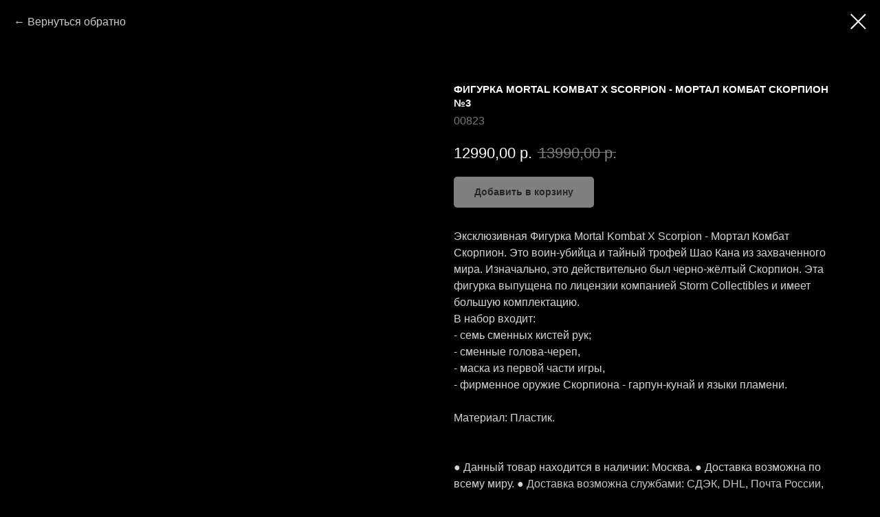

--- FILE ---
content_type: text/html; charset=UTF-8
request_url: https://www.costume-monster.com/woman/tproduct/300364439-720093456231-figurka-mortal-kombat-x-scorpion-mortal
body_size: 14864
content:
<!DOCTYPE html> <html> <head> <meta charset="utf-8" /> <meta http-equiv="Content-Type" content="text/html; charset=utf-8" /> <meta name="viewport" content="width=device-width, initial-scale=1.0" /> <!--metatextblock-->
<title>Купить Фигурка Mortal Kombat X Scorpion - Мортал Комбат Скорпион</title>
<meta name="description" content="Купить Фигурка Mortal Kombat X Scorpion - Мортал Комбат Скорпион. Эксклюзивная Фигурка Mortal Kombat X Scorpion - Мортал Комбат Скорпион. Это воин-убийца и тайный трофей Шао Кана из захваченного мира. Изначально, это действительно был черно-жёлтый Скорпион. Эта фигурка выпущена по лицензии компанией Storm Collectibles и имеет большую комплектацию. В набор входит: - семь сменных кистей рук; - сменные голова-череп, - маска из первой части игры, - фирменное оружие Скорпиона - гарпун-кунай и языки пламени.​ Мат">
<meta name="keywords" content="">
<meta property="og:title" content="Купить Фигурка Mortal Kombat X Scorpion - Мортал Комбат Скорпион" />
<meta property="og:description" content="Купить Фигурка Mortal Kombat X Scorpion - Мортал Комбат Скорпион . Эксклюзивная Фигурка Mortal Kombat X Scorpion - Мортал Комбат Скорпион. Это воин-убийца и тайный трофей Шао Кана из захваченного мира. Изначально, это действительно был черно-жёлтый Скорпион. Эта фигурка выпущена по лицензии компанией Storm Collectibles и имеет большую комплектацию. В набор входит: - семь сменных кистей рук; - сменные голова-череп, - маска из первой части игры, - фирменное оружие Скорпиона - гарпун-кунай и языки пламени.​ Ма" />
<meta property="og:type" content="website" />
<meta property="og:url" content="https://www.costume-monster.com/woman/tproduct/300364439-720093456231-figurka-mortal-kombat-x-scorpion-mortal" />
<meta property="og:image" content="https://static.tildacdn.com/tild3363-6639-4231-b764-396635633033/823.png" />
<link rel="canonical" href="https://www.costume-monster.com/woman/tproduct/300364439-720093456231-figurka-mortal-kombat-x-scorpion-mortal" />
<!--/metatextblock--> <meta name="format-detection" content="telephone=no" /> <meta http-equiv="x-dns-prefetch-control" content="on"> <link rel="dns-prefetch" href="https://ws.tildacdn.com"> <link rel="dns-prefetch" href="https://static.tildacdn.com"> <link rel="dns-prefetch" href="https://fonts.tildacdn.com"> <link rel="shortcut icon" href="https://static.tildacdn.com/tild6565-3262-4463-b635-633835363262/favicon.ico" type="image/x-icon" /> <link rel="apple-touch-icon" href="https://static.tildacdn.com/tild3961-6665-4966-b336-626532373661/152.png"> <link rel="apple-touch-icon" sizes="76x76" href="https://static.tildacdn.com/tild3961-6665-4966-b336-626532373661/152.png"> <link rel="apple-touch-icon" sizes="152x152" href="https://static.tildacdn.com/tild3961-6665-4966-b336-626532373661/152.png"> <link rel="apple-touch-startup-image" href="https://static.tildacdn.com/tild3961-6665-4966-b336-626532373661/152.png"> <meta name="msapplication-TileColor" content="#38b827"> <meta name="msapplication-TileImage" content="https://static.tildacdn.com/tild6635-6563-4266-b363-326331323132/270.png"> <!-- Assets --> <script src="https://neo.tildacdn.com/js/tilda-fallback-1.0.min.js" async charset="utf-8"></script> <link rel="stylesheet" href="https://static.tildacdn.com/css/tilda-grid-3.0.min.css" type="text/css" media="all" onerror="this.loaderr='y';"/> <link rel="stylesheet" href="https://static.tildacdn.com/ws/project1909947/tilda-blocks-page18593074.min.css?t=1737534858" type="text/css" media="all" onerror="this.loaderr='y';" /> <link rel="stylesheet" href="https://static.tildacdn.com/css/tilda-animation-2.0.min.css" type="text/css" media="all" onerror="this.loaderr='y';" /> <link rel="stylesheet" href="https://static.tildacdn.com/css/tilda-slds-1.4.min.css" type="text/css" media="print" onload="this.media='all';" onerror="this.loaderr='y';" /> <noscript><link rel="stylesheet" href="https://static.tildacdn.com/css/tilda-slds-1.4.min.css" type="text/css" media="all" /></noscript> <link rel="stylesheet" href="https://static.tildacdn.com/css/tilda-popup-1.1.min.css" type="text/css" media="print" onload="this.media='all';" onerror="this.loaderr='y';" /> <noscript><link rel="stylesheet" href="https://static.tildacdn.com/css/tilda-popup-1.1.min.css" type="text/css" media="all" /></noscript> <link rel="stylesheet" href="https://static.tildacdn.com/css/tilda-catalog-1.1.min.css" type="text/css" media="print" onload="this.media='all';" onerror="this.loaderr='y';" /> <noscript><link rel="stylesheet" href="https://static.tildacdn.com/css/tilda-catalog-1.1.min.css" type="text/css" media="all" /></noscript> <link rel="stylesheet" href="https://static.tildacdn.com/css/tilda-forms-1.0.min.css" type="text/css" media="all" onerror="this.loaderr='y';" /> <link rel="stylesheet" href="https://static.tildacdn.com/css/tilda-cards-1.0.min.css" type="text/css" media="all" onerror="this.loaderr='y';" /> <link rel="stylesheet" href="https://static.tildacdn.com/css/tilda-cart-1.0.min.css" type="text/css" media="all" onerror="this.loaderr='y';" /> <link rel="stylesheet" href="https://static.tildacdn.com/css/tilda-zoom-2.0.min.css" type="text/css" media="print" onload="this.media='all';" onerror="this.loaderr='y';" /> <noscript><link rel="stylesheet" href="https://static.tildacdn.com/css/tilda-zoom-2.0.min.css" type="text/css" media="all" /></noscript> <script type="text/javascript">TildaFonts=["427","429","431","433","435"];</script> <script type="text/javascript" src="https://static.tildacdn.com/js/tilda-fonts.min.js" charset="utf-8" onerror="this.loaderr='y';"></script> <script nomodule src="https://static.tildacdn.com/js/tilda-polyfill-1.0.min.js" charset="utf-8"></script> <script type="text/javascript">function t_onReady(func) {if(document.readyState!='loading') {func();} else {document.addEventListener('DOMContentLoaded',func);}}
function t_onFuncLoad(funcName,okFunc,time) {if(typeof window[funcName]==='function') {okFunc();} else {setTimeout(function() {t_onFuncLoad(funcName,okFunc,time);},(time||100));}}function t_throttle(fn,threshhold,scope) {return function() {fn.apply(scope||this,arguments);};}function t396_initialScale(t){t=document.getElementById("rec"+t);if(t){t=t.querySelector(".t396__artboard");if(t){var e,r=document.documentElement.clientWidth,a=[];if(i=t.getAttribute("data-artboard-screens"))for(var i=i.split(","),l=0;l<i.length;l++)a[l]=parseInt(i[l],10);else a=[320,480,640,960,1200];for(l=0;l<a.length;l++){var n=a[l];n<=r&&(e=n)}var o="edit"===window.allrecords.getAttribute("data-tilda-mode"),d="center"===t396_getFieldValue(t,"valign",e,a),c="grid"===t396_getFieldValue(t,"upscale",e,a),s=t396_getFieldValue(t,"height_vh",e,a),u=t396_getFieldValue(t,"height",e,a),g=!!window.opr&&!!window.opr.addons||!!window.opera||-1!==navigator.userAgent.indexOf(" OPR/");if(!o&&d&&!c&&!s&&u&&!g){for(var _=parseFloat((r/e).toFixed(3)),f=[t,t.querySelector(".t396__carrier"),t.querySelector(".t396__filter")],l=0;l<f.length;l++)f[l].style.height=Math.floor(parseInt(u,10)*_)+"px";t396_scaleInitial__getElementsToScale(t).forEach(function(t){t.style.zoom=_})}}}}function t396_scaleInitial__getElementsToScale(t){return t?Array.prototype.slice.call(t.children).filter(function(t){return t&&(t.classList.contains("t396__elem")||t.classList.contains("t396__group"))}):[]}function t396_getFieldValue(t,e,r,a){var i=a[a.length-1],l=r===i?t.getAttribute("data-artboard-"+e):t.getAttribute("data-artboard-"+e+"-res-"+r);if(!l)for(var n=0;n<a.length;n++){var o=a[n];if(!(o<=r)&&(l=o===i?t.getAttribute("data-artboard-"+e):t.getAttribute("data-artboard-"+e+"-res-"+o)))break}return l}</script> <script src="https://static.tildacdn.com/js/jquery-1.10.2.min.js" charset="utf-8" onerror="this.loaderr='y';"></script> <script src="https://static.tildacdn.com/js/tilda-scripts-3.0.min.js" charset="utf-8" defer onerror="this.loaderr='y';"></script> <script src="https://static.tildacdn.com/ws/project1909947/tilda-blocks-page18593074.min.js?t=1737534858" charset="utf-8" onerror="this.loaderr='y';"></script> <script src="https://static.tildacdn.com/js/tilda-animation-2.0.min.js" charset="utf-8" async onerror="this.loaderr='y';"></script> <script src="https://static.tildacdn.com/js/tilda-zero-1.1.min.js" charset="utf-8" async onerror="this.loaderr='y';"></script> <script src="https://static.tildacdn.com/js/tilda-slds-1.4.min.js" charset="utf-8" async onerror="this.loaderr='y';"></script> <script src="https://static.tildacdn.com/js/hammer.min.js" charset="utf-8" async onerror="this.loaderr='y';"></script> <script src="https://static.tildacdn.com/js/tilda-products-1.0.min.js" charset="utf-8" async onerror="this.loaderr='y';"></script> <script src="https://static.tildacdn.com/js/tilda-catalog-1.1.min.js" charset="utf-8" async onerror="this.loaderr='y';"></script> <script src="https://static.tildacdn.com/js/tilda-menu-1.0.min.js" charset="utf-8" async onerror="this.loaderr='y';"></script> <script src="https://static.tildacdn.com/js/tilda-cards-1.0.min.js" charset="utf-8" async onerror="this.loaderr='y';"></script> <script src="https://static.tildacdn.com/js/tilda-popup-1.0.min.js" charset="utf-8" async onerror="this.loaderr='y';"></script> <script src="https://static.tildacdn.com/js/tilda-forms-1.0.min.js" charset="utf-8" async onerror="this.loaderr='y';"></script> <script src="https://static.tildacdn.com/js/tilda-cart-1.0.min.js" charset="utf-8" async onerror="this.loaderr='y';"></script> <script src="https://static.tildacdn.com/js/tilda-widget-positions-1.0.min.js" charset="utf-8" async onerror="this.loaderr='y';"></script> <script src="https://static.tildacdn.com/js/tilda-zero-forms-1.0.min.js" charset="utf-8" async onerror="this.loaderr='y';"></script> <script src="https://static.tildacdn.com/js/tilda-animation-sbs-1.0.min.js" charset="utf-8" async onerror="this.loaderr='y';"></script> <script src="https://static.tildacdn.com/js/tilda-zoom-2.0.min.js" charset="utf-8" async onerror="this.loaderr='y';"></script> <script src="https://static.tildacdn.com/js/tilda-zero-scale-1.0.min.js" charset="utf-8" async onerror="this.loaderr='y';"></script> <script src="https://static.tildacdn.com/js/tilda-skiplink-1.0.min.js" charset="utf-8" async onerror="this.loaderr='y';"></script> <script src="https://static.tildacdn.com/js/tilda-events-1.0.min.js" charset="utf-8" async onerror="this.loaderr='y';"></script> <script type="text/javascript">window.dataLayer=window.dataLayer||[];</script> <!-- Google Tag Manager --> <script type="text/javascript">(function(w,d,s,l,i){w[l]=w[l]||[];w[l].push({'gtm.start':new Date().getTime(),event:'gtm.js'});var f=d.getElementsByTagName(s)[0],j=d.createElement(s),dl=l!='dataLayer'?'&l='+l:'';j.async=true;j.src='https://www.googletagmanager.com/gtm.js?id='+i+dl;f.parentNode.insertBefore(j,f);})(window,document,'script','dataLayer','GTM-55HV25G');</script> <!-- End Google Tag Manager --> </head> <body class="t-body" style="margin:0;"> <!--allrecords--> <div id="allrecords" class="t-records" data-product-page="y" data-hook="blocks-collection-content-node" data-tilda-project-id="1909947" data-tilda-page-id="18593074" data-tilda-page-alias="woman" data-tilda-formskey="85b3cc6c087df2d1b29a9cd72bbcd4eb" data-blocks-animationoff="yes" data-tilda-root-zone="com">
<!-- PRODUCT START -->

                
                        
                    
        
        

<div id="rec300364439" class="r t-rec" style="background-color:#000000;" data-bg-color="#000000">
    <div class="t-store t-store__prod-snippet__container">

        
                <div class="t-store__prod-popup__close-txt-wr" style="position:absolute;">
            <a href="https://www.costume-monster.com/woman" class="js-store-close-text t-store__prod-popup__close-txt t-descr t-descr_xxs" style="color:#ffffff;">
                Вернуться обратно
            </a>
        </div>
        
        <a href="https://www.costume-monster.com/woman" class="t-popup__close" style="position:absolute; background-color:#000000">
            <div class="t-popup__close-wrapper">
                <svg class="t-popup__close-icon t-popup__close-icon_arrow" width="26px" height="26px" viewBox="0 0 26 26" version="1.1" xmlns="http://www.w3.org/2000/svg" xmlns:xlink="http://www.w3.org/1999/xlink"><path d="M10.4142136,5 L11.8284271,6.41421356 L5.829,12.414 L23.4142136,12.4142136 L23.4142136,14.4142136 L5.829,14.414 L11.8284271,20.4142136 L10.4142136,21.8284271 L2,13.4142136 L10.4142136,5 Z" fill="#ffffff"></path></svg>
                <svg class="t-popup__close-icon t-popup__close-icon_cross" width="23px" height="23px" viewBox="0 0 23 23" version="1.1" xmlns="http://www.w3.org/2000/svg" xmlns:xlink="http://www.w3.org/1999/xlink"><g stroke="none" stroke-width="1" fill="#ffffff" fill-rule="evenodd"><rect transform="translate(11.313708, 11.313708) rotate(-45.000000) translate(-11.313708, -11.313708) " x="10.3137085" y="-3.6862915" width="2" height="30"></rect><rect transform="translate(11.313708, 11.313708) rotate(-315.000000) translate(-11.313708, -11.313708) " x="10.3137085" y="-3.6862915" width="2" height="30"></rect></g></svg>
            </div>
        </a>
        
        <div class="js-store-product js-product t-store__product-snippet" data-product-lid="720093456231" data-product-uid="720093456231" itemscope itemtype="http://schema.org/Product">
            <meta itemprop="productID" content="720093456231" />

            <div class="t-container">
                <div>
                    <meta itemprop="image" content="https://static.tildacdn.com/tild3363-6639-4231-b764-396635633033/823.png" />
                    <div class="t-store__prod-popup__slider js-store-prod-slider t-store__prod-popup__col-left t-col t-col_6" data-hover-zoom="yes">
                        <div class="js-product-img" style="width:100%;padding-bottom:75%;background-size:cover;opacity:0;">
                        </div>
                    </div>
                    <div class="t-store__prod-popup__info t-align_left t-store__prod-popup__col-right t-col t-col_6">

                        <div class="t-store__prod-popup__title-wrapper">
                            <h1 class="js-store-prod-name js-product-name t-store__prod-popup__name t-name t-name_xl" itemprop="name" style="color:#ffffff;font-size:15px;font-weight:600;text-transform:uppercase;">Фигурка Mortal Kombat X Scorpion - Мортал Комбат Скорпион №3</h1>
                            <div class="t-store__prod-popup__brand t-descr t-descr_xxs" >
                                                            </div>
                            <div class="t-store__prod-popup__sku t-descr t-descr_xxs">
                                <span class="js-store-prod-sku js-product-sku" translate="no" itemprop="sku">
                                    00823
                                </span>
                            </div>
                        </div>

                                                                        <div itemprop="offers" itemscope itemtype="http://schema.org/Offer" style="display:none;">
                            <meta itemprop="serialNumber" content="720093456231" />
                                                        <meta itemprop="sku" content="00823" />
                                                        <meta itemprop="price" content="12990.00" />
                            <meta itemprop="priceCurrency" content="RUB" />
                                                        <link itemprop="availability" href="http://schema.org/InStock">
                                                    </div>
                        
                                                
                        <div class="js-store-price-wrapper t-store__prod-popup__price-wrapper">
                            <div class="js-store-prod-price t-store__prod-popup__price t-store__prod-popup__price-item t-name t-name_md" style="color:#ffffff;font-weight:400;">
                                                                <div class="js-product-price js-store-prod-price-val t-store__prod-popup__price-value" data-product-price-def="12990.0000" data-product-price-def-str="12990,00">12990,00</div><div class="t-store__prod-popup__price-currency" translate="no">р.</div>
                                                            </div>
                            <div class="js-store-prod-price-old t-store__prod-popup__price_old t-store__prod-popup__price-item t-name t-name_md" style="color:#808080;font-weight:400;">
                                                                <div class="js-store-prod-price-old-val t-store__prod-popup__price-value">13990,00</div><div class="t-store__prod-popup__price-currency" translate="no">р.</div>
                                                            </div>
                        </div>

                        <div class="js-product-controls-wrapper">
                        </div>

                        <div class="t-store__prod-popup__links-wrapper">
                                                    </div>

                                                <div class="t-store__prod-popup__btn-wrapper"   tt="Добавить в корзину">
                                                        <a href="#order" class="t-store__prod-popup__btn t-store__prod-popup__btn_disabled t-btn t-btn_sm" style="color:#000000;background-color:#ffffff;border-radius:5px;-moz-border-radius:5px;-webkit-border-radius:5px;">
                                <table style="width:100%; height:100%;">
                                    <tbody>
                                        <tr>
                                            <td class="js-store-prod-popup-buy-btn-txt">Добавить в корзину</td>
                                        </tr>
                                    </tbody>
                                </table>
                            </a>
                                                    </div>
                        
                        <div class="js-store-prod-text t-store__prod-popup__text t-descr t-descr_xxs" style="color:#ffffff;">
                                                    <div class="js-store-prod-all-text" itemprop="description">
                                <div style="font-size:16px;color:#d5d5d5;" data-customstyle="yes"><strong><span style="font-weight: 400;" data-redactor-tag="span"><strong><span style="font-size: 16px;" data-redactor-tag="span"><span style="font-weight: 500;" data-redactor-style="font-weight: 500;">Эксклюзивная Фигурка Mortal Kombat X Scorpion - Мортал Комбат Скорпион. Это воин-убийца и тайный трофей Шао Кана из захваченного мира. Изначально, это действительно был черно-жёлтый Скорпион. Эта фигурка выпущена по лицензии компанией Storm Collectibles и имеет большую комплектацию. <br />В набор входит: <br />- семь сменных кистей рук; <br />- сменные голова-череп, <br />- маска из первой части игры, <br />- фирменное оружие Скорпиона - гарпун-кунай и языки пламени.<br /><br />Материал: Пластик.<br /><br /><strong><span style="font-weight: 400;" data-redactor-tag="span"><strong><span style="font-size: 16px;" data-redactor-tag="span"><span style="font-weight: 500;" data-redactor-style="font-weight: 500;"><strong data-redactor-tag="strong"><br />●</strong></span></span></strong></span></strong> Данный товар находится в наличии: Москва. <strong><span style="font-weight: 400;" data-redactor-tag="span"><strong><span style="font-size: 16px;" data-redactor-tag="span"><span style="font-weight: 500;" data-redactor-style="font-weight: 500;"><strong data-redactor-tag="strong">●</strong></span></span></strong></span></strong> <strong><span style="font-weight: 400;" data-redactor-tag="span">Доставка возможна по всему миру. <strong><span style="font-weight: 400;" data-redactor-tag="span"><strong><span style="font-size: 16px;" data-redactor-tag="span"><span style="font-weight: 500;" data-redactor-style="font-weight: 500;"><strong data-redactor-tag="strong">●</strong></span></span></strong></span></strong> </span></strong></span></span></strong></span></strong><span style="color: rgb(198, 198, 198);">Доставка возможна службами: СДЭК, DHL, Почта России, BoxBerry. <strong><span style="font-weight: 400;" data-redactor-tag="span"><strong><span style="font-size: 16px;" data-redactor-tag="span"><span style="font-weight: 500;" data-redactor-style="font-weight: 500;"><strong data-redactor-tag="strong">●</strong></span></span></strong></span></strong> Срок доставки: от 1 до 7 дней (зависит от службы доставки). <strong><span style="font-weight: 400;" data-redactor-tag="span"><strong><span style="font-size: 16px;" data-redactor-tag="span"><span style="font-weight: 500;" data-redactor-style="font-weight: 500;"><strong data-redactor-tag="strong">●</strong></span></span></strong></span></strong> Средняя стоимость доставки: 350 рублей.<br /><br /><strong><span style="font-weight: 400;" data-redactor-tag="span"><strong><span style="font-size: 16px;" data-redactor-tag="span"><span style="font-weight: 500;" data-redactor-style="font-weight: 500;"><strong data-redactor-tag="strong">●</strong></span></span></strong></span></strong>Отправка товара Наложенным платежом ВОЗМОЖНА;<br /><strong><span style="font-weight: 400;" data-redactor-tag="span"><strong><span style="font-size: 16px;" data-redactor-tag="span"><span style="font-weight: 500;" data-redactor-style="font-weight: 500;"><strong data-redactor-tag="strong">●</strong></span></span></strong></span></strong>Возможна оплата через Юр лицо.</span><br /></div>                            </div>
                                                                            <div class="js-store-prod-all-charcs">
                                                                                                                        <p class="js-store-prod-charcs">Для кого?: Для девушек и женщин</p>
                                                                                                                            <p class="js-store-prod-charcs">Для кого?: Для парней и мужчин</p>
                                                                                                                            <p class="js-store-prod-charcs">Для кого?: Для мальчиков</p>
                                                                                                                            <p class="js-store-prod-charcs">Для кого?: Для девочек</p>
                                                                                                                            <p class="js-store-prod-charcs">Тип товара: Фигурка</p>
                                                                                                                                                                            </div>
                                                </div>

                    </div>
                </div>

                            </div>
        </div>
                <div class="t-store__relevants__container">
            <div class="t-container">
                <div class="t-col">
                    <div class="t-store__relevants__title t-uptitle t-uptitle_xxl" style="color:#ffffff;font-size:15px;font-weight:600;text-transform:uppercase;">Смотрите также</div>
                    <div class="t-store__relevants-grid-cont js-store-relevants-grid-cont js-store-grid-cont t-store__valign-buttons"></div>
                </div>
            </div>
        </div>
                <div class="js-store-error-msg t-store__error-msg-cont"></div>
        <div itemscope itemtype="http://schema.org/ImageGallery" style="display:none;">
                                                                                                                                    </div>

    </div>

                        
                        
    
    <style>
        /* body bg color */
        
        .t-body {
            background-color:#000000;
        }
        

        /* body bg color end */
        /* Slider stiles */
        .t-slds__bullet_active .t-slds__bullet_body {
            background-color: #222 !important;
        }

        .t-slds__bullet:hover .t-slds__bullet_body {
            background-color: #222 !important;
        }
        /* Slider stiles end */
    </style>
    

        
        
        
        
        
        <style>
        .t-store__product-snippet .t-btn:not(.t-animate_no-hover):hover{
            background-color: #227008 !important;
            color: #ffffff !important;
            
            
    	}
        .t-store__product-snippet .t-btn:not(.t-animate_no-hover){
            -webkit-transition: background-color 0.2s ease-in-out, color 0.2s ease-in-out, border-color 0.2s ease-in-out, box-shadow 0.2s ease-in-out; transition: background-color 0.2s ease-in-out, color 0.2s ease-in-out, border-color 0.2s ease-in-out, box-shadow 0.2s ease-in-out;
        }
        </style>
        

        
        
    <style>
        

        

        
    </style>
    
    
        
    <style>
        
    </style>
    
    
        
    <style>
        
    </style>
    
    
        
        <style>
    
                                    
        </style>
    
    
    <div class="js-store-tpl-slider-arrows" style="display: none;">
                


<div class="t-slds__arrow_wrapper t-slds__arrow_wrapper-left" data-slide-direction="left">
  <div class="t-slds__arrow t-slds__arrow-left t-slds__arrow-withbg" style="width: 40px; height: 40px;background-color: rgba(0,0,0,1);">
    <div class="t-slds__arrow_body t-slds__arrow_body-left" style="width: 9px;">
      <svg style="display: block" viewBox="0 0 9.3 17" xmlns="http://www.w3.org/2000/svg" xmlns:xlink="http://www.w3.org/1999/xlink">
                <desc>Left</desc>
        <polyline
        fill="none"
        stroke="#ffffff"
        stroke-linejoin="butt"
        stroke-linecap="butt"
        stroke-width="1"
        points="0.5,0.5 8.5,8.5 0.5,16.5"
        />
      </svg>
    </div>
  </div>
</div>
<div class="t-slds__arrow_wrapper t-slds__arrow_wrapper-right" data-slide-direction="right">
  <div class="t-slds__arrow t-slds__arrow-right t-slds__arrow-withbg" style="width: 40px; height: 40px;background-color: rgba(0,0,0,1);">
    <div class="t-slds__arrow_body t-slds__arrow_body-right" style="width: 9px;">
      <svg style="display: block" viewBox="0 0 9.3 17" xmlns="http://www.w3.org/2000/svg" xmlns:xlink="http://www.w3.org/1999/xlink">
        <desc>Right</desc>
        <polyline
        fill="none"
        stroke="#ffffff"
        stroke-linejoin="butt"
        stroke-linecap="butt"
        stroke-width="1"
        points="0.5,0.5 8.5,8.5 0.5,16.5"
        />
      </svg>
    </div>
  </div>
</div>    </div>

    
    <script>
        t_onReady(function() {
            var tildacopyEl = document.getElementById('tildacopy');
            if (tildacopyEl) tildacopyEl.style.display = 'none';

            var recid = '300364439';
            var options = {};
            var product = {"uid":720093456231,"rootpartid":937289,"title":"Фигурка Mortal Kombat X Scorpion - Мортал Комбат Скорпион №3","descr":"<div style=\"text-align:center;\" data-customstyle=\"yes\"><div style=\"text-align:center;\" data-customstyle=\"yes\"><\/div><\/div>","text":"<div style=\"font-size:16px;color:#d5d5d5;\" data-customstyle=\"yes\"><strong><span style=\"font-weight: 400;\" data-redactor-tag=\"span\"><strong><span style=\"font-size: 16px;\" data-redactor-tag=\"span\"><span style=\"font-weight: 500;\" data-redactor-style=\"font-weight: 500;\">Эксклюзивная Фигурка Mortal Kombat X Scorpion - Мортал Комбат Скорпион. Это воин-убийца и тайный трофей Шао Кана из захваченного мира. Изначально, это действительно был черно-жёлтый Скорпион. Эта фигурка выпущена по лицензии компанией Storm Collectibles и имеет большую комплектацию. <br \/>В набор входит: <br \/>- семь сменных кистей рук; <br \/>- сменные голова-череп, <br \/>- маска из первой части игры, <br \/>- фирменное оружие Скорпиона - гарпун-кунай и языки пламени.<br \/><br \/>Материал: Пластик.<br \/><br \/><strong><span style=\"font-weight: 400;\" data-redactor-tag=\"span\"><strong><span style=\"font-size: 16px;\" data-redactor-tag=\"span\"><span style=\"font-weight: 500;\" data-redactor-style=\"font-weight: 500;\"><strong data-redactor-tag=\"strong\"><br \/>●<\/strong><\/span><\/span><\/strong><\/span><\/strong> Данный товар находится в наличии: Москва. <strong><span style=\"font-weight: 400;\" data-redactor-tag=\"span\"><strong><span style=\"font-size: 16px;\" data-redactor-tag=\"span\"><span style=\"font-weight: 500;\" data-redactor-style=\"font-weight: 500;\"><strong data-redactor-tag=\"strong\">●<\/strong><\/span><\/span><\/strong><\/span><\/strong> <strong><span style=\"font-weight: 400;\" data-redactor-tag=\"span\">Доставка возможна по всему миру. <strong><span style=\"font-weight: 400;\" data-redactor-tag=\"span\"><strong><span style=\"font-size: 16px;\" data-redactor-tag=\"span\"><span style=\"font-weight: 500;\" data-redactor-style=\"font-weight: 500;\"><strong data-redactor-tag=\"strong\">●<\/strong><\/span><\/span><\/strong><\/span><\/strong> <\/span><\/strong><\/span><\/span><\/strong><\/span><\/strong><span style=\"color: rgb(198, 198, 198);\">Доставка возможна службами: СДЭК, DHL, Почта России, BoxBerry. <strong><span style=\"font-weight: 400;\" data-redactor-tag=\"span\"><strong><span style=\"font-size: 16px;\" data-redactor-tag=\"span\"><span style=\"font-weight: 500;\" data-redactor-style=\"font-weight: 500;\"><strong data-redactor-tag=\"strong\">●<\/strong><\/span><\/span><\/strong><\/span><\/strong> Срок доставки: от 1 до 7 дней (зависит от службы доставки). <strong><span style=\"font-weight: 400;\" data-redactor-tag=\"span\"><strong><span style=\"font-size: 16px;\" data-redactor-tag=\"span\"><span style=\"font-weight: 500;\" data-redactor-style=\"font-weight: 500;\"><strong data-redactor-tag=\"strong\">●<\/strong><\/span><\/span><\/strong><\/span><\/strong> Средняя стоимость доставки: 350 рублей.<br \/><br \/><strong><span style=\"font-weight: 400;\" data-redactor-tag=\"span\"><strong><span style=\"font-size: 16px;\" data-redactor-tag=\"span\"><span style=\"font-weight: 500;\" data-redactor-style=\"font-weight: 500;\"><strong data-redactor-tag=\"strong\">●<\/strong><\/span><\/span><\/strong><\/span><\/strong>Отправка товара Наложенным платежом ВОЗМОЖНА;<br \/><strong><span style=\"font-weight: 400;\" data-redactor-tag=\"span\"><strong><span style=\"font-size: 16px;\" data-redactor-tag=\"span\"><span style=\"font-weight: 500;\" data-redactor-style=\"font-weight: 500;\"><strong data-redactor-tag=\"strong\">●<\/strong><\/span><\/span><\/strong><\/span><\/strong>Возможна оплата через Юр лицо.<\/span><br \/><\/div>","sku":"00823","price":"12990.0000","priceold":"13990","gallery":[{"img":"https:\/\/static.tildacdn.com\/tild3363-6639-4231-b764-396635633033\/823.png"},{"img":"https:\/\/static.tildacdn.com\/tild3938-3765-4333-a636-623835616262\/823.png"},{"img":"https:\/\/static.tildacdn.com\/tild3036-6136-4237-a335-386137356439\/823.png"},{"img":"https:\/\/static.tildacdn.com\/tild3565-3633-4031-b235-633538343239\/823.png"}],"sort":1404362,"portion":0,"newsort":0,"json_chars":"[{\"title\": \"Для кого?\", \"value\": \"Для девушек и женщин\"}, {\"title\": \"Для кого?\", \"value\": \"Для парней и мужчин\"}, {\"title\": \"Для кого?\", \"value\": \"Для мальчиков\"}, {\"title\": \"Для кого?\", \"value\": \"Для девочек\"}, {\"title\": \"Тип товара\", \"value\": \"Фигурка\"}]","externalid":"JzpmtZVnvljEFZ3aPdls","pack_label":"lwh","pack_x":0,"pack_y":0,"pack_z":0,"pack_m":0,"serverid":"master","servertime":"1723531597.4873","parentuid":"","editions":[{"uid":720093456231,"price":"12 990.00","priceold":"13 990.00","sku":"00823","quantity":"","img":"https:\/\/static.tildacdn.com\/tild3363-6639-4231-b764-396635633033\/823.png"}],"characteristics":[{"title":"Для кого?","value":"Для девушек и женщин"},{"title":"Для кого?","value":"Для парней и мужчин"},{"title":"Для кого?","value":"Для мальчиков"},{"title":"Для кого?","value":"Для девочек"},{"title":"Тип товара","value":"Фигурка"}],"properties":[{"title":"Какой размер?","params":{"type":"single"},"sort":1,"values":"18см"},{"title":"Я хочу:","params":{"type":"single"},"sort":2,"values":"Купить товар"}],"partuids":[489976805913,942334235375,796602754549,913625306421,474327256713,297212356682,482358435623,650325409005,872063851151],"url":"https:\/\/www.costume-monster.com\/woman\/tproduct\/300364439-720093456231-figurka-mortal-kombat-x-scorpion-mortal"};

            // draw slider or show image for SEO
            if (window.isSearchBot) {
                var imgEl = document.querySelector('.js-product-img');
                if (imgEl) imgEl.style.opacity = '1';
            } else {
                
                var prodcard_optsObj = {
    hasWrap: false,
    txtPad: '',
    bgColor: '#000000',
    borderRadius: '30',
    shadowSize: '0px',
    shadowOpacity: '',
    shadowSizeHover: '',
    shadowOpacityHover: '',
    shadowShiftyHover: '',
    btnTitle1: '',
    btnLink1: 'popup',
    btnTitle2: '',
    btnLink2: 'order',
    showOpts: false};

var price_optsObj = {
    color: '#ffffff',
    colorOld: '#808080',
    fontSize: '',
    fontWeight: '400'
};

var popup_optsObj = {
    columns: '6',
    columns2: '6',
    isVertical: '',
    align: 'left',
    btnTitle: 'Добавить в корзину',
    closeText: 'Вернуться обратно',
    iconColor: '#ffffff',
    containerBgColor: '#000000',
    overlayBgColorRgba: 'rgba(0,0,0,1)',
    popupStat: '',
    popupContainer: '',
    fixedButton: false,
    mobileGalleryStyle: ''
};

var slider_optsObj = {
    anim_speed: '',
    arrowColor: '#ffffff',
    videoPlayerIconColor: '',
    cycle: 'on',
    controls: 'arrowsthumbs',
    bgcolor: '#000000'
};

var slider_dotsOptsObj = {
    size: '',
    bgcolor: '',
    bordersize: '',
    bgcoloractive: ''
};

var slider_slidesOptsObj = {
    zoomable: true,
    bgsize: 'contain',
    ratio: '1'
};

var typography_optsObj = {
    descrColor: '#ffffff',
    titleColor: '#ffffff'
};

var default_sortObj = {
    in_stock: false};

var btn1_style = 'border-radius:5px;-moz-border-radius:5px;-webkit-border-radius:5px;color:#000000;background-color:#ffffff;';
var btn2_style = 'border-radius:5px;-moz-border-radius:5px;-webkit-border-radius:5px;color:#ffffff;background-color:#000000;';

var options_catalog = {
    btn1_style: btn1_style,
    btn2_style: btn2_style,
    storepart: '942334235375',
    prodCard: prodcard_optsObj,
    popup_opts: popup_optsObj,
    defaultSort: default_sortObj,
    slider_opts: slider_optsObj,
    slider_dotsOpts: slider_dotsOptsObj,
    slider_slidesOpts: slider_slidesOptsObj,
    typo: typography_optsObj,
    price: price_optsObj,
    blocksInRow: '4',
    imageHover: true,
    imageHeight: '400px',
    imageRatioClass: 't-store__card__imgwrapper_3-4',
    align: 'center',
    vindent: '',
    isHorizOnMob:false,
    itemsAnim: '',
    hasOriginalAspectRatio: true,
    markColor: '#ffffff',
    markBgColor: '#d10000',
    currencySide: 'r',
    currencyTxt: 'р.',
    currencySeparator: ',',
    currencyDecimal: '',
    btnSize: '',
    verticalAlignButtons: true,
    hideFilters: false,
    titleRelevants: 'Смотрите также',
    showRelevants: '942334235375',
    relevants_slider: true,
    relevants_quantity: '25',
    isFlexCols: true,
    isPublishedPage: true,
    previewmode: true,
    colClass: 't-col t-col_3',
    ratio: '1_1',
    sliderthumbsside: '',
    showStoreBtnQuantity: '',
    tabs: '',
    galleryStyle: '',
    title_typo: '',
    descr_typo: '',
    price_typo: '',
    price_old_typo: '',
    menu_typo: '',
    options_typo: '',
    sku_typo: '',
    characteristics_typo: '',
    button_styles: '',
    button2_styles: '',
    buttonicon: '',
    buttoniconhover: '',
};                
                // emulate, get options_catalog from file store_catalog_fields
                options = options_catalog;
                options.typo.title = "color:#ffffff;font-size:15px;font-weight:600;text-transform:uppercase;" || '';
                options.typo.descr = "color:#ffffff;" || '';

                try {
                    if (options.showRelevants) {
                        var itemsCount = '25';
                        var relevantsMethod;
                        switch (options.showRelevants) {
                            case 'cc':
                                relevantsMethod = 'current_category';
                                break;
                            case 'all':
                                relevantsMethod = 'all_categories';
                                break;
                            default:
                                relevantsMethod = 'category_' + options.showRelevants;
                                break;
                        }

                        t_onFuncLoad('t_store_loadProducts', function() {
                            t_store_loadProducts(
                                'relevants',
                                recid,
                                options,
                                false,
                                {
                                    currentProductUid: '720093456231',
                                    relevantsQuantity: itemsCount,
                                    relevantsMethod: relevantsMethod,
                                    relevantsSort: 'random'
                                }
                            );
                        });
                    }
                } catch (e) {
                    console.log('Error in relevants: ' + e);
                }
            }

            
                            options.popup_opts.btnTitle = 'Добавить в корзину';
                        

            window.tStoreOptionsList = [{"title":"Размер","params":{"view":"select","hasColor":false,"linkImage":false},"values":[{"id":16038970,"value":"60 см"},{"id":16038973,"value":"78 см"}]}];

            t_onFuncLoad('t_store_productInit', function() {
                t_store_productInit(recid, options, product);
            });

            // if user coming from catalog redirect back to main page
            if (window.history.state && (window.history.state.productData || window.history.state.storepartuid)) {
                window.onpopstate = function() {
                    window.history.replaceState(null, null, window.location.origin);
                    window.location.replace(window.location.origin);
                };
            }
        });
    </script>
    

</div>


<!-- PRODUCT END -->

<div id="rec282218194" class="r t-rec" style="" data-animationappear="off" data-record-type="706"> <!-- @classes: t-text t-text_xs t-name t-name_xs t-name_md t-btn t-btn_sm --> <script>t_onReady(function() {setTimeout(function() {t_onFuncLoad('tcart__init',function() {tcart__init('282218194');});},50);var userAgent=navigator.userAgent.toLowerCase();var body=document.body;if(!body) return;if(userAgent.indexOf('instagram')!==-1&&userAgent.indexOf('iphone')!==-1) {body.style.position='relative';}
var rec=document.querySelector('#rec282218194');if(!rec) return;var cartWindow=rec.querySelector('.t706__cartwin,.t706__cartpage');var allRecords=document.querySelector('.t-records');var currentMode=allRecords.getAttribute('data-tilda-mode');if(cartWindow&&currentMode!=='edit'&&currentMode!=='preview') {cartWindow.addEventListener('scroll',t_throttle(function() {if(window.lazy==='y'||document.querySelector('#allrecords').getAttribute('data-tilda-lazy')==='yes') {t_onFuncLoad('t_lazyload_update',function() {t_lazyload_update();});}},500));}});</script> <div class="t706" data-cart-countdown="yes" data-project-currency="р." data-project-currency-side="r" data-project-currency-sep="," data-project-currency-code="RUB" data-cart-minorder="1" data-cart-mincntorder="1" data-cart-maxstoredays="30"> <div class="t706__carticon" style=""> <div class="t706__carticon-text t-name t-name_xs"></div> <div class="t706__carticon-wrapper"> <div class="t706__carticon-imgwrap"> <svg role="img" style="stroke:#000000;" class="t706__carticon-img" xmlns="http://www.w3.org/2000/svg" viewBox="0 0 64 64"> <path fill="none" stroke-width="2" stroke-miterlimit="10" d="M44 18h10v45H10V18h10z"/> <path fill="none" stroke-width="2" stroke-miterlimit="10" d="M22 24V11c0-5.523 4.477-10 10-10s10 4.477 10 10v13"/> </svg> </div> <div class="t706__carticon-counter js-carticon-counter" style="background-color:#68d946;"></div> </div> </div> <div class="t706__cartwin" style="display: none;"> <div class="t706__close t706__cartwin-close"> <button type="button" class="t706__close-button t706__cartwin-close-wrapper" aria-label="Закрыть корзину"> <svg role="presentation" class="t706__close-icon t706__cartwin-close-icon" width="23px" height="23px" viewBox="0 0 23 23" version="1.1" xmlns="http://www.w3.org/2000/svg" xmlns:xlink="http://www.w3.org/1999/xlink"> <g stroke="none" stroke-width="1" fill="#fff" fill-rule="evenodd"> <rect transform="translate(11.313708, 11.313708) rotate(-45.000000) translate(-11.313708, -11.313708) " x="10.3137085" y="-3.6862915" width="2" height="30"></rect> <rect transform="translate(11.313708, 11.313708) rotate(-315.000000) translate(-11.313708, -11.313708) " x="10.3137085" y="-3.6862915" width="2" height="30"></rect> </g> </svg> </button> </div> <div class="t706__cartwin-content"> <div class="t706__cartwin-top"> <div class="t706__cartwin-heading t-name t-name_xl">Ваш заказ:</div> </div> <div class="t706__cartwin-products"></div> <div class="t706__cartwin-bottom"> <div class="t706__cartwin-prodamount-wrap t-descr t-descr_sm"> <span class="t706__cartwin-prodamount-label"></span> <span class="t706__cartwin-prodamount"></span> </div> </div> <div class="t706__form-upper-text t-descr t-descr_xs"><div style="text-align:center;" data-customstyle="yes">Заполните пожалуйста форму. После оформления заявки мы свяжемся с Вами в течение 24 часов.</div></div> <div class="t706__orderform "> <form
id="form282218194" name='form282218194' role="form" action='' method='POST' data-formactiontype="2" data-inputbox=".t-input-group" data-success-url="https://www.costume-monster.com/uspeh"
class="t-form js-form-proccess t-form_inputs-total_11 " data-formsended-callback="t706_onSuccessCallback"> <input type="hidden" name="formservices[]" value="27a2c8f88a9e7e580184f8053be2a80f" class="js-formaction-services"> <input type="hidden" name="formservices[]" value="bbb84ad83cf796a767c4285c0ab7898f" class="js-formaction-services"> <input type="hidden" name="tildaspec-formname" tabindex="-1" value="Cart"> <div class="js-successbox t-form__successbox t-text t-text_md"
aria-live="polite"
style="display:none;color:#ffffff;background-color:#217009;" data-success-message="&lt;div style=&quot;font-size:24px;text-align:center;color:#ffffff;&quot; data-customstyle=&quot;yes&quot;&gt;&lt;strong&gt;&lt;span data-redactor-tag=&quot;span&quot; style=&quot;font-weight: 600;&quot;&gt;Спасибо! Ваша заявка принята!&lt;br /&gt;Мы свяжемся с Вами в течение 24 часов.&lt;/span&gt;&lt;/strong&gt;&lt;/div&gt;"></div> <div class="t-form__inputsbox t-form__inputsbox_inrow"> <div
class=" t-input-group t-input-group_nm " data-input-lid="1496239431201" data-field-type="nm"> <div class="t-input-block "> <input
type="text"
autocomplete="name"
name="ФИО получателязаказчика:"
id="input_1496239431201"
class="t-input js-tilda-rule"
value=""
placeholder="ФИО получателя:" data-tilda-req="1" aria-required="true" data-tilda-rule="name"
aria-describedby="error_1496239431201"
style="color:#000000;border:1px solid #000000;"> </div> <div class="t-input-error" aria-live="polite" id="error_1496239431201"></div> </div> <div
class=" t-input-group t-input-group_ph " data-input-lid="1496239478607" data-field-type="ph"> <div class="t-input-block "> <input
type="tel"
autocomplete="tel"
name="Номер телефона:"
id="input_1496239478607" data-phonemask-init="no" data-phonemask-id="282218194" data-phonemask-lid="1496239478607" data-phonemask-maskcountry="RU" class="t-input js-phonemask-input js-tilda-rule"
value=""
placeholder="+1(999)999-9999" data-tilda-req="1" aria-required="true" aria-describedby="error_1496239478607"
style="color:#000000;border:1px solid #000000;"> <script type="text/javascript">if(!document.getElementById('t-phonemask-script')) {(function(d,w,o) {var n=d.getElementsByTagName(o)[0],s=d.createElement(o),f=function(){n.parentNode.insertBefore(s,n);};s.type="text/javascript";s.async=true;s.id='t-phonemask-script';s.src="https://static.tildacdn.com/js/tilda-phone-mask-1.1.min.js";if(w.opera=="[object Opera]") {d.addEventListener("DOMContentLoaded",f,false);} else {f();}})(document,window,'script');} else {t_onReady(function() {t_onFuncLoad('t_form_phonemask_load',function() {var phoneMasks=document.querySelectorAll('#rec282218194 [data-phonemask-lid="1496239478607"]');t_form_phonemask_load(phoneMasks);});});}</script> </div> <div class="t-input-error" aria-live="polite" id="error_1496239478607"></div> </div> <div
class=" t-input-group t-input-group_em " data-input-lid="1496239459190" data-field-type="em"> <div class="t-input-block "> <input
type="email"
autocomplete="email"
name="Email"
id="input_1496239459190"
class="t-input js-tilda-rule"
value=""
placeholder="Ваш Email: " data-tilda-req="1" aria-required="true" data-tilda-rule="email"
aria-describedby="error_1496239459190"
style="color:#000000;border:1px solid #000000;"> </div> <div class="t-input-error" aria-live="polite" id="error_1496239459190"></div> </div> <div
class=" t-input-group t-input-group_in " data-input-lid="1579265380921" data-field-type="in"> <div class="t-input-block "> <input
type="text"
name="Страна доставки:"
id="input_1579265380921"
class="t-input js-tilda-rule"
value=""
placeholder="Страна для доставки:" data-tilda-req="1" aria-required="true"
aria-describedby="error_1579265380921"
style="color:#000000;border:1px solid #000000;"> </div> <div class="t-input-error" aria-live="polite" id="error_1579265380921"></div> </div> <div
class=" t-input-group t-input-group_in " data-input-lid="1579265547819" data-field-type="in"> <div class="t-input-block "> <input
type="text"
name="Область доставки:"
id="input_1579265547819"
class="t-input js-tilda-rule"
value=""
placeholder="Область для доставки:" data-tilda-req="1" aria-required="true"
aria-describedby="error_1579265547819"
style="color:#000000;border:1px solid #000000;"> </div> <div class="t-input-error" aria-live="polite" id="error_1579265547819"></div> </div> <div
class=" t-input-group t-input-group_in " data-input-lid="1579265636294" data-field-type="in"> <div class="t-input-block "> <input
type="text"
name="Город для доставки:"
id="input_1579265636294"
class="t-input js-tilda-rule"
value=""
placeholder="Город для доставки / Населённый пункт:" data-tilda-req="1" aria-required="true"
aria-describedby="error_1579265636294"
style="color:#000000;border:1px solid #000000;"> </div> <div class="t-input-error" aria-live="polite" id="error_1579265636294"></div> </div> <div
class=" t-input-group t-input-group_in " data-input-lid="1579265670635" data-field-type="in"> <div class="t-input-block "> <input
type="text"
name="Улица и Номер дома:"
id="input_1579265670635"
class="t-input js-tilda-rule"
value=""
placeholder="Улица и номер дома: " data-tilda-req="1" aria-required="true"
aria-describedby="error_1579265670635"
style="color:#000000;border:1px solid #000000;"> </div> <div class="t-input-error" aria-live="polite" id="error_1579265670635"></div> </div> <div
class=" t-input-group t-input-group_in " data-input-lid="1579265800237" data-field-type="in"> <div class="t-input-block "> <input
type="text"
name="Номер квартиры:"
id="input_1579265800237"
class="t-input js-tilda-rule"
value=""
placeholder="Номер квартиры (если имеется):"
aria-describedby="error_1579265800237"
style="color:#000000;border:1px solid #000000;"> </div> <div class="t-input-error" aria-live="polite" id="error_1579265800237"></div> </div> <div
class=" t-input-group t-input-group_in " data-input-lid="1579265835627" data-field-type="in"> <div class="t-input-block "> <input
type="text"
name="Индекс:"
id="input_1579265835627"
class="t-input js-tilda-rule"
value=""
placeholder="Индекс (желательно):"
aria-describedby="error_1579265835627"
style="color:#000000;border:1px solid #000000;"> </div> <div class="t-input-error" aria-live="polite" id="error_1579265835627"></div> </div> <div
class=" t-input-group t-input-group_cb " data-input-lid="1579266333337" data-field-type="cb"> <div class="t-input-block "> <label
class="t-checkbox__control t-checkbox__control_flex t-text t-text_xs"
style=""> <input
type="checkbox"
name="Check"
value="yes"
class="t-checkbox js-tilda-rule"
checked data-tilda-req="1" aria-required="true"> <div
class="t-checkbox__indicator"></div> <span>Я согласен с политикой конфиденциальности</span></label> </div> <div class="t-input-error" aria-live="polite" id="error_1579266333337"></div> </div> <div
class=" t-input-group t-input-group_rd " data-input-lid="1579265202665"
role="group" aria-labelledby="field-title_1579265202665" data-field-radcb="cb" data-field-type="rd"> <div
class="t-input-title t-descr t-descr_md"
id="field-title_1579265202665" data-redactor-toolbar="no"
field="li_title__1579265202665"
style="color:;">Где с Вами связаться?</div> <div class="t-input-block "> <input
type="hidden"
class="t-checkboxes__hiddeninput js-tilda-rule"
name="WVT"
tabindex="-1"
value="" data-tilda-req="1" aria-required="true"> <ul class="t-checkboxes__wrapper"> <li class="t-checkboxes__item"> <label
class="t-checkbox__control t-text t-text_xs"
style=""> <input
type="checkbox"
value="Желательно в WhatsApp"
class="t-checkbox" data-tilda-req="1" aria-required="true"> <div
class="t-checkbox__indicator"></div> <span>Желательно в WhatsApp</span> </label> </li> <li class="t-checkboxes__item"> <label
class="t-checkbox__control t-text t-text_xs"
style=""> <input
type="checkbox"
value="Желательно в Viber"
class="t-checkbox" data-tilda-req="1" aria-required="true"> <div
class="t-checkbox__indicator"></div> <span>Желательно в Viber</span> </label> </li> <li class="t-checkboxes__item"> <label
class="t-checkbox__control t-text t-text_xs"
style=""> <input
type="checkbox"
value="Желательно в Telegram"
class="t-checkbox" data-tilda-req="1" aria-required="true"> <div
class="t-checkbox__indicator"></div> <span>Желательно в Telegram</span> </label> </li> <li class="t-checkboxes__item"> <label
class="t-checkbox__control t-text t-text_xs"
style=""> <input
type="checkbox"
value="Свяжитесь со мной по Email"
class="t-checkbox" data-tilda-req="1" aria-required="true"> <div
class="t-checkbox__indicator"></div> <span>Свяжитесь со мной по Email</span> </label> </li> <li class="t-checkboxes__item"> <label
class="t-checkbox__control t-text t-text_xs"
style=""> <input
type="checkbox"
value="Лучше позвоните мне"
class="t-checkbox" data-tilda-req="1" aria-required="true"> <div
class="t-checkbox__indicator"></div> <span>Лучше позвоните мне</span> </label> </li> </ul> <script>t_onReady(function() {function t_input_checkboxes_updateval(recid,lid) {var rec=document.getElementById('rec' + recid);if(!rec) return;var inputWrapper=rec.querySelector('[data-input-lid="' + lid + '"]');if(!inputWrapper) return;var inputHidden=inputWrapper.querySelector('.t-checkboxes__hiddeninput');inputHidden.value='';var checkboxes=inputWrapper.querySelectorAll('.t-checkbox');Array.prototype.forEach.call(checkboxes,function(checkBox) {if(checkBox.checked) {if(inputHidden.value!=='') inputHidden.value+='; ';inputHidden.value+=checkBox.value;}});}
function t_input_checkboxes_setOwnAnswerValue(recid,lid) {var rec=document.getElementById('rec' + recid);if(!rec) return;var inputWrapper=rec.querySelector('[data-input-lid="' + lid + '"]');if(!inputWrapper) return;var ownVariantField=inputWrapper.querySelector('.t-checkboxes__ownvariant-wrapper');var inputOwnAnswer=ownVariantField.querySelector('.t-input-ownanswer');var inputValue='';var isVariantsInRow=inputWrapper.querySelector('.t-input-block_rd-flex');var labelText=inputOwnAnswer.closest('.t-ownvariant-wrapper_flex').querySelector('span');var checkboxOwnAnswer=ownVariantField.querySelector('.t-checkbox-ownanswer');checkboxOwnAnswer.setAttribute('data-own-variant-title',checkboxOwnAnswer.value);checkboxOwnAnswer.addEventListener('click',function() {if(checkboxOwnAnswer.checked) {inputOwnAnswer.style.display='flex';inputOwnAnswer.classList.add('t-input-ownanswer_active');inputOwnAnswer.focus();if(labelText&&isVariantsInRow) {labelText.style.display='none';}} else {inputOwnAnswer.classList.remove('t-input-ownanswer_active');}});inputOwnAnswer.addEventListener('input',function() {inputValue=inputOwnAnswer.value;});inputOwnAnswer.addEventListener('focus',function() {if(labelText&&isVariantsInRow) {labelText.style.display='none';}});inputOwnAnswer.addEventListener('blur',function() {var inputFinishValue=inputValue.trim()!==''?': ' + inputValue:'';var inputTitle=checkboxOwnAnswer.getAttribute('data-own-variant-title');checkboxOwnAnswer.value=inputTitle + inputFinishValue;if(inputValue.trim()==='') {inputOwnAnswer.style.display='none';};if(labelText&&isVariantsInRow) {labelText.style.display='block';}
t_input_checkboxes_updateval(recid,lid);});}
function t_input_checkboxes_init(recid,lid) {var rec=document.getElementById('rec' + recid);if(!rec) return;var inputWrapper=rec.querySelector('[data-input-lid="' + lid + '"]');if(!inputWrapper) return;var inputControls=inputWrapper.querySelectorAll('.t-checkbox__control');Array.prototype.forEach.call(inputControls,function(input) {input.addEventListener('click',function() {t_input_checkboxes_updateval(recid,lid);});});t_input_checkboxes_updateval(recid,lid);var ownVariantField=inputWrapper.querySelector('.t-checkboxes__ownvariant-wrapper');if(ownVariantField) {t_input_checkboxes_setOwnAnswerValue(recid,lid);}}
t_input_checkboxes_init('282218194','1579265202665');});</script> </div> <div class="t-input-error" aria-live="polite" id="error_1579265202665"></div> </div> <div class="t-form__errorbox-middle"> <!--noindex--> <div
class="js-errorbox-all t-form__errorbox-wrapper"
style="display:none;" data-nosnippet
tabindex="-1"
aria-label="Ошибки при заполнении формы"> <ul
role="list"
class="t-form__errorbox-text t-text t-text_md"> <li class="t-form__errorbox-item js-rule-error js-rule-error-all"></li> <li class="t-form__errorbox-item js-rule-error js-rule-error-req"></li> <li class="t-form__errorbox-item js-rule-error js-rule-error-email"></li> <li class="t-form__errorbox-item js-rule-error js-rule-error-name"></li> <li class="t-form__errorbox-item js-rule-error js-rule-error-phone"></li> <li class="t-form__errorbox-item js-rule-error js-rule-error-minlength"></li> <li class="t-form__errorbox-item js-rule-error js-rule-error-string"></li> </ul> </div> <!--/noindex--> </div> <div class="t-form__submit"> <button
type="submit"
class="t-submit"
style="color:#ffffff;background-color:#000000;" data-field="buttontitle" data-buttonfieldset="button">
Оформить заказ </button> </div> </div> <div class="t-form__errorbox-bottom"> <!--noindex--> <div
class="js-errorbox-all t-form__errorbox-wrapper"
style="display:none;" data-nosnippet
tabindex="-1"
aria-label="Ошибки при заполнении формы"> <ul
role="list"
class="t-form__errorbox-text t-text t-text_md"> <li class="t-form__errorbox-item js-rule-error js-rule-error-all"></li> <li class="t-form__errorbox-item js-rule-error js-rule-error-req"></li> <li class="t-form__errorbox-item js-rule-error js-rule-error-email"></li> <li class="t-form__errorbox-item js-rule-error js-rule-error-name"></li> <li class="t-form__errorbox-item js-rule-error js-rule-error-phone"></li> <li class="t-form__errorbox-item js-rule-error js-rule-error-minlength"></li> <li class="t-form__errorbox-item js-rule-error js-rule-error-string"></li> </ul> </div> <!--/noindex--> </div> </form> <style>#rec282218194 input::-webkit-input-placeholder {color:#000000;opacity:0.5;}#rec282218194 input::-moz-placeholder{color:#000000;opacity:0.5;}#rec282218194 input:-moz-placeholder {color:#000000;opacity:0.5;}#rec282218194 input:-ms-input-placeholder{color:#000000;opacity:0.5;}#rec282218194 textarea::-webkit-input-placeholder {color:#000000;opacity:0.5;}#rec282218194 textarea::-moz-placeholder{color:#000000;opacity:0.5;}#rec282218194 textarea:-moz-placeholder {color:#000000;opacity:0.5;}#rec282218194 textarea:-ms-input-placeholder{color:#000000;opacity:0.5;}</style> </div> </div> </div> <div class="t706__cartdata"> </div> </div> <style>@media screen and (max-width:960px){.t706__carticon{}}</style> <style>@media (hover:hover),(min-width:0\0) {#rec282218194 .t-submit:hover {color:#ffffff !important;background-color:#2c8010 !important;}#rec282218194 .t-submit:focus-visible {color:#ffffff !important;background-color:#2c8010 !important;}}#rec282218194 .t-submit {transition-property:background-color,color,border-color,box-shadow;transition-duration:0.2s;transition-timing-function:ease-in-out;}</style> <style>.t-menuwidgeticons__cart .t-menuwidgeticons__icon-counter{background-color:#68d946;}</style> </div>

</div>
<!--/allrecords--> <!-- Stat --> <!-- Yandex.Metrika counter 92791290 --> <script type="text/javascript" data-tilda-cookie-type="analytics">setTimeout(function(){(function(m,e,t,r,i,k,a){m[i]=m[i]||function(){(m[i].a=m[i].a||[]).push(arguments)};m[i].l=1*new Date();k=e.createElement(t),a=e.getElementsByTagName(t)[0],k.async=1,k.src=r,a.parentNode.insertBefore(k,a)})(window,document,"script","https://mc.yandex.ru/metrika/tag.js","ym");window.mainMetrikaId='92791290';ym(window.mainMetrikaId,"init",{clickmap:true,trackLinks:true,accurateTrackBounce:true,webvisor:true,ecommerce:"dataLayer"});},2000);</script> <noscript><div><img src="https://mc.yandex.ru/watch/92791290" style="position:absolute; left:-9999px;" alt="" /></div></noscript> <!-- /Yandex.Metrika counter --> <script type="text/javascript" data-tilda-cookie-type="analytics">setTimeout(function(){(function(i,s,o,g,r,a,m){i['GoogleAnalyticsObject']=r;i[r]=i[r]||function(){(i[r].q=i[r].q||[]).push(arguments)},i[r].l=1*new Date();a=s.createElement(o),m=s.getElementsByTagName(o)[0];a.async=1;a.src=g;m.parentNode.insertBefore(a,m)})(window,document,'script','https://www.google-analytics.com/analytics.js','ga');ga('create','UA-157621030-1','auto');ga('send','pageview');},2000);window.mainTracker='user';</script> <script type="text/javascript">if(!window.mainTracker) {window.mainTracker='tilda';}
setTimeout(function(){(function(d,w,k,o,g) {var n=d.getElementsByTagName(o)[0],s=d.createElement(o),f=function(){n.parentNode.insertBefore(s,n);};s.type="text/javascript";s.async=true;s.key=k;s.id="tildastatscript";s.src=g;if(w.opera=="[object Opera]") {d.addEventListener("DOMContentLoaded",f,false);} else {f();}})(document,window,'6dfa1f59c8c07f0d8abe9c94c4c46dee','script','https://static.tildacdn.com/js/tilda-stat-1.0.min.js');},2000);</script> <!-- Google Tag Manager (noscript) --> <noscript><iframe src="https://www.googletagmanager.com/ns.html?id=GTM-55HV25G" height="0" width="0" style="display:none;visibility:hidden"></iframe></noscript> <!-- End Google Tag Manager (noscript) --> </body> </html>

--- FILE ---
content_type: text/plain
request_url: https://www.google-analytics.com/j/collect?v=1&_v=j102&a=1828957793&t=pageview&_s=1&dl=https%3A%2F%2Fwww.costume-monster.com%2Fwoman%2Ftproduct%2F300364439-720093456231-figurka-mortal-kombat-x-scorpion-mortal&ul=en-us%40posix&dt=%D0%9A%D1%83%D0%BF%D0%B8%D1%82%D1%8C%20%D0%A4%D0%B8%D0%B3%D1%83%D1%80%D0%BA%D0%B0%20Mortal%20Kombat%20X%20Scorpion%20-%20%D0%9C%D0%BE%D1%80%D1%82%D0%B0%D0%BB%20%D0%9A%D0%BE%D0%BC%D0%B1%D0%B0%D1%82%20%D0%A1%D0%BA%D0%BE%D1%80%D0%BF%D0%B8%D0%BE%D0%BD&sr=1280x720&vp=1280x720&_u=IEBAAEABAAAAACAAI~&jid=539947307&gjid=75947923&cid=229953907.1769757509&tid=UA-157621030-1&_gid=1350422871.1769757509&_r=1&_slc=1&z=1764080079
body_size: -453
content:
2,cG-G7WTVTCL7X